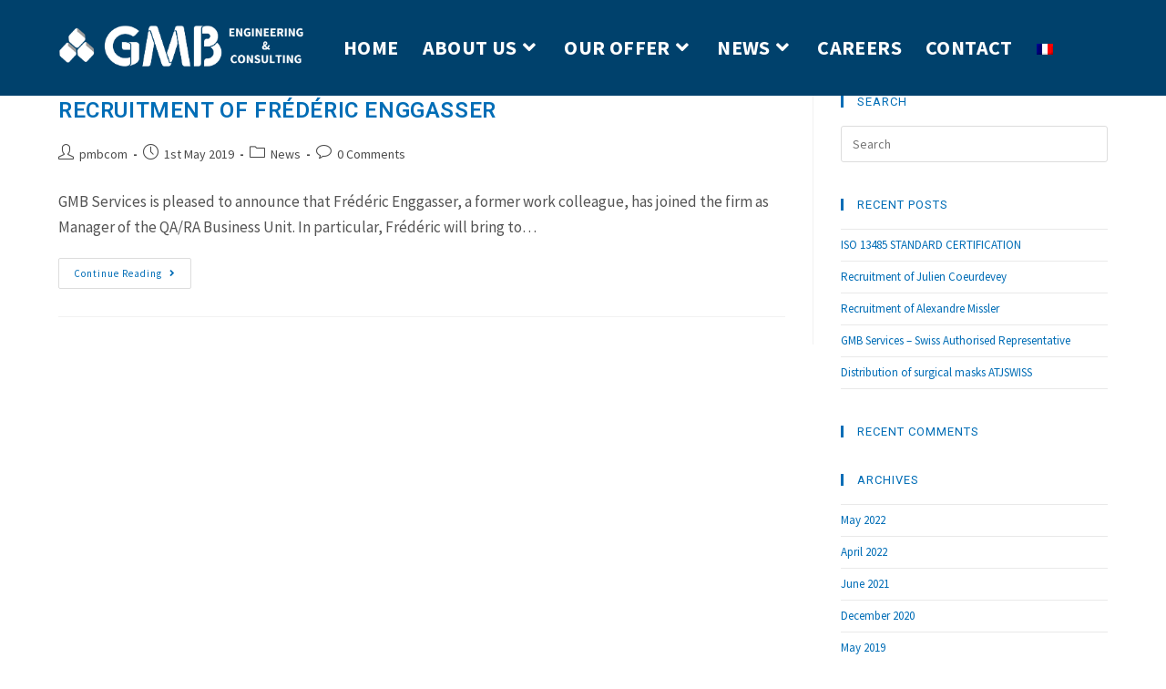

--- FILE ---
content_type: text/css
request_url: https://gmb-services.com/wp-content/themes/oceanwp-child/style.css?ver=6.1.9
body_size: 407
content:
/*
Theme Name: OceanWP Child
Theme URI: https://oceanwp.org/
Description: OceanWP WordPress theme example child theme.
Author: Nick
Author URI: https://oceanwp.org/
Template: oceanwp
Version: 1.0
*/

/* Parent stylesheet should be loaded from functions.php not using @import */

@font-face {
    font-family: 'brandon_grotesquelight';
    src: url('fonts/brandon_light-webfont.eot');
    src: url('fonts/brandon_light-webfont.eot?#iefix') format('embedded-opentype'),
         url('fonts/brandon_light-webfont.woff2') format('woff2'),
         url('fonts/brandon_light-webfont.woff') format('woff'),
         url('fonts/brandon_light-webfont.ttf') format('truetype'),
         url('fonts/brandon_light-webfont.svg#brandon_grotesquelight') format('svg');
    font-weight: normal;
    font-style: normal;

}

@font-face {
    font-family: 'brandon_grotesquebold';
    src: url('fonts/brandon_bld-webfont.eot');
    src: url('fonts/brandon_bld-webfont.eot?#iefix') format('embedded-opentype'),
         url('fonts/brandon_bld-webfont.woff2') format('woff2'),
         url('fonts/brandon_bld-webfont.woff') format('woff'),
         url('fonts/brandon_bld-webfont.ttf') format('truetype'),
         url('fonts/brandon_bld-webfont.svg#brandon_grotesquebold') format('svg');
    font-weight: normal;
    font-style: normal;
}


#mobile-dropdown ul li a {
    padding: 12px 20px;
}


@media screen and (max-width: 767px) {
    .col-img-bg { display:none !important; }
}

.team-name-wrapper { cursor:pointer; }

.team-text-wrapper { 
    display: none;
    padding: 10px;
}



--- FILE ---
content_type: text/css
request_url: https://gmb-services.com/wp-content/uploads/oceanwp-webfonts-css/e40ea809d063851bea1f30499667d501.css?ver=6.1.9
body_size: 203
content:
@font-face {  font-family: 'Source Sans Pro';  font-style: italic;  font-weight: 200;  font-display: swap;  src: url(//gmb-services.com/wp-content/uploads/oceanwp-webfonts/6xKwdSBYKcSV-LCoeQqfX1RYOo3qPZYokSds18E.ttf) format('truetype');}@font-face {  font-family: 'Source Sans Pro';  font-style: italic;  font-weight: 300;  font-display: swap;  src: url(//gmb-services.com/wp-content/uploads/oceanwp-webfonts/6xKwdSBYKcSV-LCoeQqfX1RYOo3qPZZMkids18E.ttf) format('truetype');}@font-face {  font-family: 'Source Sans Pro';  font-style: italic;  font-weight: 400;  font-display: swap;  src: url(//gmb-services.com/wp-content/uploads/oceanwp-webfonts/6xK1dSBYKcSV-LCoeQqfX1RYOo3qPZ7nsDc.ttf) format('truetype');}@font-face {  font-family: 'Source Sans Pro';  font-style: italic;  font-weight: 600;  font-display: swap;  src: url(//gmb-services.com/wp-content/uploads/oceanwp-webfonts/6xKwdSBYKcSV-LCoeQqfX1RYOo3qPZY4lCds18E.ttf) format('truetype');}@font-face {  font-family: 'Source Sans Pro';  font-style: italic;  font-weight: 700;  font-display: swap;  src: url(//gmb-services.com/wp-content/uploads/oceanwp-webfonts/6xKwdSBYKcSV-LCoeQqfX1RYOo3qPZZclSds18E.ttf) format('truetype');}@font-face {  font-family: 'Source Sans Pro';  font-style: italic;  font-weight: 900;  font-display: swap;  src: url(//gmb-services.com/wp-content/uploads/oceanwp-webfonts/6xKwdSBYKcSV-LCoeQqfX1RYOo3qPZZklyds18E.ttf) format('truetype');}@font-face {  font-family: 'Source Sans Pro';  font-style: normal;  font-weight: 200;  font-display: swap;  src: url(//gmb-services.com/wp-content/uploads/oceanwp-webfonts/6xKydSBYKcSV-LCoeQqfX1RYOo3i94_wlxdr.ttf) format('truetype');}@font-face {  font-family: 'Source Sans Pro';  font-style: normal;  font-weight: 300;  font-display: swap;  src: url(//gmb-services.com/wp-content/uploads/oceanwp-webfonts/6xKydSBYKcSV-LCoeQqfX1RYOo3ik4zwlxdr.ttf) format('truetype');}@font-face {  font-family: 'Source Sans Pro';  font-style: normal;  font-weight: 400;  font-display: swap;  src: url(//gmb-services.com/wp-content/uploads/oceanwp-webfonts/6xK3dSBYKcSV-LCoeQqfX1RYOo3qOK7g.ttf) format('truetype');}@font-face {  font-family: 'Source Sans Pro';  font-style: normal;  font-weight: 600;  font-display: swap;  src: url(//gmb-services.com/wp-content/uploads/oceanwp-webfonts/6xKydSBYKcSV-LCoeQqfX1RYOo3i54rwlxdr.ttf) format('truetype');}@font-face {  font-family: 'Source Sans Pro';  font-style: normal;  font-weight: 700;  font-display: swap;  src: url(//gmb-services.com/wp-content/uploads/oceanwp-webfonts/6xKydSBYKcSV-LCoeQqfX1RYOo3ig4vwlxdr.ttf) format('truetype');}@font-face {  font-family: 'Source Sans Pro';  font-style: normal;  font-weight: 900;  font-display: swap;  src: url(//gmb-services.com/wp-content/uploads/oceanwp-webfonts/6xKydSBYKcSV-LCoeQqfX1RYOo3iu4nwlxdr.ttf) format('truetype');}

--- FILE ---
content_type: text/css
request_url: https://gmb-services.com/wp-content/uploads/elementor/css/post-1595.css?ver=1765359153
body_size: 552
content:
.elementor-1595 .elementor-element.elementor-element-f6e6452:not(.elementor-motion-effects-element-type-background), .elementor-1595 .elementor-element.elementor-element-f6e6452 > .elementor-motion-effects-container > .elementor-motion-effects-layer{background-color:#b7b4b4;}.elementor-1595 .elementor-element.elementor-element-f6e6452{transition:background 0.3s, border 0.3s, border-radius 0.3s, box-shadow 0.3s;padding:30px 0px 30px 0px;}.elementor-1595 .elementor-element.elementor-element-f6e6452 > .elementor-background-overlay{transition:background 0.3s, border-radius 0.3s, opacity 0.3s;}.elementor-1595 .elementor-element.elementor-element-c05721f{text-align:left;}.elementor-1595 .elementor-element.elementor-element-c05721f img{width:55%;}.elementor-1595 .elementor-element.elementor-element-c05721f > .elementor-widget-container{margin:0px 0px 0px 0px;}.elementor-1595 .elementor-element.elementor-element-ddf37c3{font-size:16px;}.elementor-1595 .elementor-element.elementor-element-48cbb2a > .elementor-element-populated{margin:0px 0px 0px 0px;--e-column-margin-right:0px;--e-column-margin-left:0px;}.elementor-1595 .elementor-element.elementor-element-99bf8e1{--spacer-size:22px;}.elementor-1595 .elementor-element.elementor-element-1474858 .elementor-heading-title{color:#00416c;font-size:24px;}.elementor-1595 .elementor-element.elementor-element-cf7b5a8{--grid-column-gap:0px;--grid-row-gap:10px;}.elementor-1595 .elementor-element.elementor-element-cf7b5a8 .elementor-post__title, .elementor-1595 .elementor-element.elementor-element-cf7b5a8 .elementor-post__title a{font-size:14px;font-weight:400;text-transform:uppercase;line-height:18px;}.elementor-1595 .elementor-element.elementor-element-cf7b5a8 .elementor-post__title{margin-bottom:0px;}.elementor-1595 .elementor-element.elementor-element-001a72c{font-size:16px;}.elementor-1595 .elementor-element.elementor-element-ad1fda1 > .elementor-element-populated{margin:0px 0px 0px 0px;--e-column-margin-right:0px;--e-column-margin-left:0px;}.elementor-1595 .elementor-element.elementor-element-2b77d7d{--spacer-size:22px;}.elementor-1595 .elementor-element.elementor-element-727735e .elementor-heading-title{color:#00416c;font-size:24px;}.elementor-1595 .elementor-element.elementor-element-db3f670{--grid-column-gap:0px;--grid-row-gap:10px;}.elementor-1595 .elementor-element.elementor-element-db3f670 .elementor-post__title, .elementor-1595 .elementor-element.elementor-element-db3f670 .elementor-post__title a{font-size:14px;font-weight:400;text-transform:uppercase;line-height:18px;}.elementor-1595 .elementor-element.elementor-element-db3f670 .elementor-post__title{margin-bottom:0px;}.elementor-1595 .elementor-element.elementor-element-6b8ab16{font-size:16px;}.elementor-1595 .elementor-element.elementor-element-6d30e78 > .elementor-element-populated{margin:0px 0px 0px 0px;--e-column-margin-right:0px;--e-column-margin-left:0px;}.elementor-1595 .elementor-element.elementor-element-2dfa6b3{--spacer-size:22px;}.elementor-1595 .elementor-element.elementor-element-15bb44a .elementor-heading-title{color:#00416c;font-size:24px;}.elementor-1595 .elementor-element.elementor-element-df6dadc{--grid-template-columns:repeat(0, auto);--icon-size:35px;--grid-column-gap:0px;--grid-row-gap:0px;}.elementor-1595 .elementor-element.elementor-element-df6dadc .elementor-widget-container{text-align:left;}.elementor-1595 .elementor-element.elementor-element-df6dadc .elementor-social-icon{--icon-padding:0em;}.elementor-1595 .elementor-element.elementor-element-64fb7c9{text-align:center;font-size:12px;}@media(min-width:768px){.elementor-1595 .elementor-element.elementor-element-48cbb2a{width:25.085%;}.elementor-1595 .elementor-element.elementor-element-ad1fda1{width:25.791%;}.elementor-1595 .elementor-element.elementor-element-6d30e78{width:24.036%;}}

--- FILE ---
content_type: application/javascript
request_url: https://gmb-services.com/wp-content/themes/oceanwp-child/main.js?ver=1.0
body_size: 8
content:

jQuery(document).ready(function() {
  jQuery('.team-name-wrapper').click(function() {
    jQuery(this).siblings(".team-text-wrapper").slideToggle(500);
  });
});